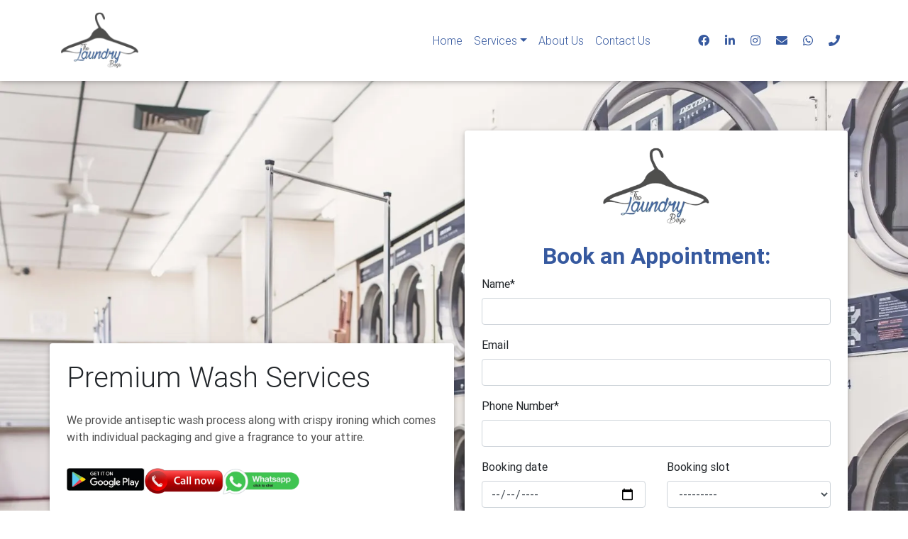

--- FILE ---
content_type: text/html; charset=utf-8
request_url: https://www.thelaundryboys.com/premium-wash/
body_size: 4667
content:
<!DOCTYPE html><html lang="en"><head><meta charset="utf-8"/><meta content="width=device-width, initial-scale=1, shrink-to-fit=no" name="viewport"/><meta content="ie=edge" http-equiv="x-ua-compatible"/><link href="//fonts.googleapis.com" rel="dns-prefetch"/><link href="//www.googletagmanager.com" rel="dns-prefetch"/><link href="//ajax.googleapis.com" rel="dns-prefetch"/><link href="//fonts.gstatic.com" rel="dns-prefetch"/><link href="//cdnjs.cloudflare.com" rel="dns-prefetch"/><link href="//www.googleanalytics.com" rel="dns-prefetch"/><link href="//www.doubleclickbygoogle.com" rel="dns-prefetch"/><link href="//developers.google.com" rel="dns-prefetch"/><meta content="index, follow, noodp, noydir" name="robots"/><meta content="noodp, noydir" name="googlebot"/><meta content="noodp, noydir" name="slurp"/><meta content="noodp, noydir" name="msnbot"/><meta content="2 days" name="revisit-after"/><meta content="TLB" name="author"/><meta content="TLB" name="copyright"/><meta content="English" name="language"/><meta content="safe for kids" name="rating"/><meta content="TLB" name="web_author"/><meta content="public" http-equiv="Cache-control"/><link crossorigin="" href="https://fonts.gstatic.com" rel="preconnect"/><title>Premium Laundry Service in Kolkata and Newtown - TLB</title><link href="https://www.thelaundryboys.com/premium-wash/" rel="canonical"/><meta content="The Laundry Boys is one of the oldest and best laundry service or laundromat based in Kolkata and Newtown, which offers top quality laundry services at affordable rates." name="description"/><meta content="tlb/images/2021/11/13/Premium_wash_1.jpg" name="image"/><meta content="online laundry kolkata, online laundry newtown, laundry service in kolkata, laundry service in newtown, best laundry app" name="keywords"/><meta content="Premium Laundry Service in Kolkata and Newtown - TLB" name="og:title"/><meta content="website" name="og:type"/><meta content="The Laundry Boys is one of the oldest and best laundry service or laundromat based in Kolkata and Newtown, which offers top quality laundry services at affordable rates." name="og:description"/><meta content="https://www.thelaundryboys.com/premium-wash/" name="og:url"/><meta content="tlb/images/2021/11/13/Premium_wash_1.jpg" name="og:image"/><meta content=" Online Laundry Service Kolkata | Laundry Near Me " property="og:site_name"/><meta content="en_IN" property="og:locale"/><meta content="website" property="og:type"/><script type="application/ld+json">
    {
        "@context": "https://www.schema.org",
        "@type": "Product",
        "brand": "The Laundry Boys",
        "logo": "https://www.thelaundryboys.com/static/website/img/tlb-logo.webp",
        "name": "Premium Wash",
        "category": "DryCleaningOrLaundry",
        "image": "the-laundry-boys/plans/2020/11/thumbnail-image/tlb-banner_84gv3qO.jpg",
        "description": "We provide antiseptic wash process along with crispy ironing which comes with individual packaging and give a fragrance to your attire.",
        "aggregateRating": {
            "@type": "aggregateRating",
            "ratingValue": "4.8",
            "reviewCount": "200"
        },
        "offers": {
            "@type": "AggregateOffer",
            "url": "https://thelaundryboys.com/premium-wash/",
            "priceCurrency": "INR",
            "lowPrice": "349.00"
        }
    }
</script><link alt="dry cleaners kolkata" href="/static/website/img/tlb-logo.jpg" rel="shortcut icon" type="image/png"/><link href="https://fonts.googleapis.com/css2?family=Lato:wght@400&amp;display=swap" rel="stylesheet"/><link href="/static/CACHE/css/output.db40be563f65.css" rel="stylesheet" type="text/css"/></head><body><nav class="navbar navbar-expand-lg navbar-light white fixed-top scrolling-navbar"><div class="container"><a class="navbar-brand" href="/"><img alt="Best Laundry, Dry Clean and Carpet Cleaning Service in Kolkata" height="80" src="/static/website/img/tlb-logo.jpg"/></a><button aria-controls="basicExampleNav" aria-expanded="false" aria-label="Toggle navigation" class="navbar-toggler" data-target="#basicExampleNav" data-toggle="collapse" type="button"><span class="navbar-toggler-icon"></span></button><div class="collapse navbar-collapse" id="basicExampleNav"><ul class="navbar-nav ml-auto mr-5"><li class="nav-item"><a class="nav-link waves-effect accent-text-color" href="/">Home</a></li><li class="nav-item dropdown"><a aria-expanded="false" aria-haspopup="true" class="nav-link dropdown-toggle accent-text-color" data-toggle="dropdown" href="#" role="button">Services</a><div class="dropdown-menu"><a class="dropdown-item accent-text-color" href="/wash-and-fold/">Wash &amp; Fold</a> <a class="dropdown-item accent-text-color" href="/wash-and-iron/">Wash &amp; Iron</a> <a class="dropdown-item accent-text-color" href="/premium-wash/">Premium Wash</a><div class="dropdown-divider"></div><a class="dropdown-item accent-text-color" href="/dry-clean/">Dry Clean</a><div class="dropdown-divider"></div><a class="dropdown-item accent-text-color" href="/carpet-cleaning/">Carpet Cleaning</a><div class="dropdown-divider"></div><a class="dropdown-item accent-text-color" href="/shoe-cleaning/">Shoe Cleaning</a></div></li><li class="nav-item"><a class="nav-link waves-effect accent-text-color" href="/about-us/">About Us</a></li><li class="nav-item"><a class="nav-link waves-effect accent-text-color" href="/contact-us/">Contact Us</a></li></ul><ul class="navbar-nav nav-flex-icons"><li class="nav-item"><a class="nav-link waves-effect accent-text-color" href="https://facebook.com/TLBKolkata/"><i class="fab fa-facebook-f"></i></a></li><li class="nav-item"><a class="nav-link waves-effect accent-text-color" href="https://www.linkedin.com/company/thelaundryboys/about/"><i class="fab fa-linkedin"></i></a></li><li class="nav-item"><a class="nav-link waves-effect accent-text-color" href="https://instagram.com/thelaundryboys/"><i class="fab fa-instagram"></i></a></li><li class="nav-item"><a class="nav-link waves-effect accent-text-color" href="/cdn-cgi/l/email-protection#432a2d252c03372b262f22362d27313a212c3a306d202c2e" target="_blank"><i class="fas fa-envelope"></i></a></li><li class="nav-item"><a class="nav-link waves-effect accent-text-color" href="https://wa.me/+919903445670" target="_blank"><i class="fab fa-whatsapp"></i></a></li><li class="nav-item"><a class="nav-link waves-effect accent-text-color" href="tel:+919903445670" target="_blank"><i class="fas fa-phone"></i></a></li></ul></div></div></nav><div class="mt-5 pt-5"></div><div class="grey lighten-3 h-100 p-md-5 mt-3 h-100" style="background-image: url('/static/website/img/tlb-bg.webp');
      background-repeat: no-repeat;
      background-opacity:0.4;
       background-size: cover; min-height:100%;"><div class="mask"><div class="container"><div class="row align-items-center"><div class="col-md-6 order-2 card p-4"><h1 class="mb-4 h1-responsive">Premium Wash Services</h1><p class="mb-4 pb-2 dark-grey-text">We provide antiseptic wash process along with crispy ironing which comes with individual packaging and give a fragrance to your attire.</p><div class="d-flex jutify-content-left"><a class="" href="https://play.google.com/store/apps/details?id=com.the_laundry_boys.app"><img alt="Laundry Boys PlayStore Online App Link" class="img-fluid" src="/static/website/img/tlb-play-store.webp" width="110"/></a> <a class="" href="tel:+91-9903445670"><img alt="Laundry Boys Booking Call Image" class="img-fluid" src="/static/website/img/tlb-call-now.webp" width="110"/></a> <a class="" href="https://wa.me/+919903445670"><img alt="Laundry Boys WhatsApp Image" class="img-fluid" src="/static/website/img/tlb-whatsapp-button.webp" width="110"/></a></div></div><div class="col-md-6 my-4 w-100 order-1 order-md-4"><form autocomplete="on" enctype="multipart/form-data" hx-post="/enquiry-form/" hx-swap="outerHTML" id="contactForm"><div class="card p-1" style="min-height: 380px;"><div class="card-body" id="formToogle1"><img alt="image showing the logo of the best Premium Wash laundry service in Kolkata" class="img-fluid m-auto d-flex" height="110" src="/static/website/img/tlb-logo.jpg" style="height: 110px; width: auto;"/><br/><h2 class="accent-text-color font-weight-bold text-center">Book an Appointment:</h2><div class="row"><input name="csrfmiddlewaretoken" type="hidden" value="3hi8JPTwfZkEbWLKOuG8dwbMQlnMcjK6OmPHV4gcm2e5ZYRSlMx06FfTfB1E6EEy"/><div class="col-12"><div class="form-group" id="div_id_name"><label class="control-label requiredField" for="id_name">Name<span class="asteriskField">*</span></label><div class="controls"><input autocomplete="given-name" class="textinput textInput form-control" id="id_name" maxlength="50" name="name" required="" type="text"/></div></div></div><div class="col-12"><div class="form-group" id="div_id_email"><label class="control-label" for="id_email">Email</label><div class="controls"><input autocomplete="email" class="textinput textInput form-control" id="id_email" maxlength="254" name="email" type="text"/></div></div></div><div class="col-12"><div class="form-group" id="div_id_phone_number"><label class="control-label requiredField" for="id_phone_number">Phone Number<span class="asteriskField">*</span></label><div class="controls"><input class="textinput textInput form-control" id="id_phone_number" maxlength="12" name="phone_number" required="" type="text"/></div></div></div><div class="col-6"><div class="form-group" id="div_id_booking_date"><label class="control-label" for="id_booking_date">Booking date</label><div class="controls"><input class="textinput textInput form-control" id="id_booking_date" name="booking_date" type="date"/><div class="help-block" id="hint_id_booking_date">Enter Today's Date or within a week</div></div></div></div><div class="col-6"><div class="form-group" id="div_id_booking_slot"><label class="control-label" for="id_booking_slot">Booking slot</label><div class="controls"><select class="select form-control" id="id_booking_slot" name="booking_slot"><option selected="" value="">---------</option><option value="1">10 AM - 2 PM</option><option value="2">4 PM - 6 PM</option><option value="3">8 PM - 10 PM</option></select></div></div></div><div class="col-12"><div class="d-none"><select id="id_type_of_query" name="type_of_query"><option selected="" value="Booking">Booking</option><option value="Career">Career</option><option value="Complain">Complain</option><option value="Other">Other</option></select></div></div><div class="col-12"><div class="d-none"><select id="id_service" name="service"><option value="">---------</option><option value="1">Wash and Fold</option><option value="2">Wash and Iron</option><option selected="" value="3">Premium Wash</option><option value="4">Dry Cleaning</option><option value="5">Carpet Cleaning</option><option value="6">Shoe Laundry/Shoe Cleaning</option></select></div></div><div class="col-12"><div class="form-group" id="div_id_query"><label class="control-label" for="id_query">Query</label><div class="controls"><textarea class="textarea form-control" cols="40" id="id_query" name="query" rows="2"></textarea><div class="help-block" id="hint_id_query">Put Down Your Query/Address</div></div></div></div></div><br/><div class="text-center"><span class="waves-input-wrapper waves-effect waves-light"><input class="btn accent-color text-white btn-rounded mx-0 mt-2 waves-effect waves-light" type="submit" value="Submit Query"/></span></div></div></div></form></div></div></div></div></div><div class="container my-5"><section><p class="pt-2 mb-5"></p><p>We provide antiseptic wash process along with crispy ironing which comes with individual packaging and give a fragrance to your attire.<br/></p><p></p></section><h2 class="font-weight-bold accent-text-color pb-2 mb-4">Premium Wash Cost in Kolkata:</h2><table class="table"><tbody><tr><td>Sl. no</td><td>Name</td><td>Rate</td></tr><tr><td>1</td><td>Premium Wash (0-2) Kgs</td><td>₹349.00</td></tr><tr><td>2</td><td>Premium Wash (2-4) Kgs</td><td>₹549.00</td></tr><tr><td>3</td><td>Premium Wash (4-6) Kgs</td><td>₹749.00</td></tr><tr><td>4</td><td>Premium Wash (6-8) Kgs</td><td>₹949.00</td></tr><tr><td>5</td><td>Premium Wash (8-10) Kgs</td><td>₹1,149.00</td></tr></tbody></table><hr/><div class="container-fluid text-center"><img alt="Image Showing Various Equipments and Processes in an Online Laundry" class="mx-auto img-fluid" src="/static/website/img/tlb-all.webp"/></div></div><footer class="page-footer font-small accent-color"><div class="container"><div class="row pt-4"><div class="col-md-4 mt-md-0 mt-3"><h2 class="text-uppercase font-weight-bold">The Laundry Boys</h2><strong><p class="mt-4">Online Laundry, Dry Clean, Shoe Laundry and<br/> Carpet Cleaning Service in Kolkata.</p><p class="mt-4 font-italic">"Delivering Clean Clothes and Peace of Mind"</p></strong></div><hr class="clearfix w-100 d-md-none pb-3"/><div class="col-md-4 mb-md-0 mb-3"><h3 class="text-uppercase font-weight-bold my-2">Services</h3><ul class="list-unstyled"><li><a href="/wash-and-iron/" title="Wash and Iron Services"><strong>Wash and Iron Services</strong></a></li><li><a href="/wash-and-fold/" title="Wash and Fold Services"><strong>Wash and Fold Services</strong></a></li><li><a href="/premium-wash/" title="Premium Wash Services in Kolkata"><strong>Premium Wash Services</strong></a></li><li><a href="/dry-clean/" title="Dry Cleaning Services in Kolkata"><strong>Dry Clean Services</strong></a></li><li><a href="/carpet-cleaning/" title="Carpet Cleaning Services in Kolkata"><strong>Carpet Cleaning Services</strong></a></li></ul></div><div class="col-md-4 mb-md-0 mb-3"><h3 class="text-uppercase font-weight-bold my-2">Important Links</h3><ul class="list-unstyled"><li><a href="/about-us/"><strong>About Us</strong></a></li><li><a href="/contact-us/"><strong>Contact Us</strong></a></li><li><a href="/services/"><strong>Services Overview</strong></a></li><li><a href="/terms-and-conditions/"><strong>Terms of Service</strong></a></li><li><a href="/privacy-policy/"><strong>Privacy Policy</strong></a></li></ul></div></div><div class="row"><div class="col-md-12 py-2"><div class="mb-5 flex-center"><a class="fb-ic" href="https://facebook.com/TLBKolkata/" target="_blank"><i class="fab fa-facebook-f fa-lg white-text mr-md-5 mr-3 fa-2x"></i></a><a class="tw-ic" href="https://twitter.com/thelaundryboys?lang=en" target="_blank"><i class="fab fa-twitter fa-lg white-text mr-md-5 mr-3 fa-2x"></i></a><a class="li-ic" href="https://www.linkedin.com/company/thelaundryboys/about/" target="_blank"><i class="fab fa-linkedin-in fa-lg white-text mr-md-5 mr-3 fa-2x"></i></a><a class="ins-ic" href="https://instagram.com/thelaundryboys/" target="_blank"><i class="fab fa-instagram fa-lg white-text mr-md-5 mr-3 fa-2x"></i></a> <a class="ins-ic" href="https://wa.me/+919903445670" target="_blank"><i class="fab fa-whatsapp fa-lg white-text mr-md-5 mr-3 fa-2x"></i></a> <a class="ins-ic" href="https://play.google.com/store/apps/details?id=com.the_laundry_boys.app" target="_blank"><i class="fab fa-google-play fa-lg white-text mr-md-5 mr-3 fa-2x"></i></a></div></div></div></div><div class="footer-copyright text-center py-3"><small>© 2026 Copyright: <a href="/">TLB Laundry Works Pvt. Ltd.</a> | <a href="https://nullstacks.com" target="_blank" title="Best Digital Marketing Company in Kolkata">Developed by NullStack Technologies</a></small></div></footer><div id="fcm-notification" style="position: fixed; top: 100px; right: 10px;"></div><script data-cfasync="false" src="/cdn-cgi/scripts/5c5dd728/cloudflare-static/email-decode.min.js"></script><script defer="" src="https://unpkg.com/htmx.org@1.9.2"></script><script src="/static/CACHE/js/output.56144465eaa9.js"></script><script async="" src="https://www.googletagmanager.com/gtag/js?id=AW-17578854071">
</script><script>
  window.dataLayer = window.dataLayer || [];
  function gtag(){dataLayer.push(arguments);}
  gtag('js', new Date());
  gtag('config', 'AW-17578854071');
</script><script defer="">
    !function(f,b,e,v,n,t,s)
    {if(f.fbq)return;n=f.fbq=function(){n.callMethod?
    n.callMethod.apply(n,arguments):n.queue.push(arguments)};
    if(!f._fbq)f._fbq=n;n.push=n;n.loaded=!0;n.version='2.0';
    n.queue=[];t=b.createElement(e);t.async=!0;
    t.src=v;s=b.getElementsByTagName(e)[0];
    s.parentNode.insertBefore(t,s)}(window, document,'script',
    'https://connect.facebook.net/en_US/fbevents.js');
    fbq('init', '1134539473848314');
    fbq('track', 'PageView');
</script><noscript><img height="1" src="https://www.facebook.com/tr?id=1134539473848314&amp;ev=PageView&amp;noscript=1" style="display:none" width="1"/></noscript><script defer src="https://static.cloudflareinsights.com/beacon.min.js/vcd15cbe7772f49c399c6a5babf22c1241717689176015" integrity="sha512-ZpsOmlRQV6y907TI0dKBHq9Md29nnaEIPlkf84rnaERnq6zvWvPUqr2ft8M1aS28oN72PdrCzSjY4U6VaAw1EQ==" data-cf-beacon='{"version":"2024.11.0","token":"42ba0171b15a44f0a34782af49439c44","r":1,"server_timing":{"name":{"cfCacheStatus":true,"cfEdge":true,"cfExtPri":true,"cfL4":true,"cfOrigin":true,"cfSpeedBrain":true},"location_startswith":null}}' crossorigin="anonymous"></script>
</body></html>